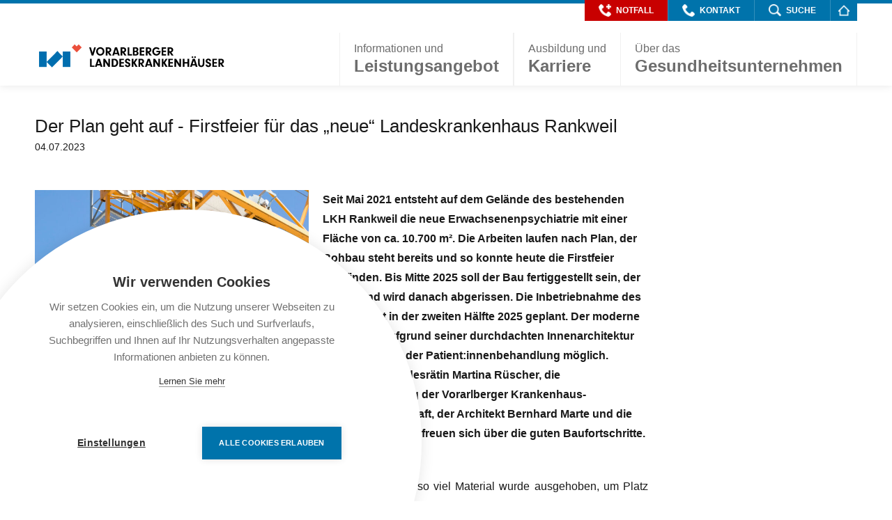

--- FILE ---
content_type: text/html; charset=UTF-8
request_url: https://www.landeskrankenhaus.at/news/der-plan-geht-auf-firstfeier-fuer-das-neue-landeskrankenhaus-rankwei
body_size: 13997
content:
<!DOCTYPE html>
<html lang="de">
<head><script src="https://cdn.cookiehub.eu/c2/d2c6acb2.js"></script>
<script type="text/javascript">
document.addEventListener("DOMContentLoaded", function(event) {
var cpm = {};
window.cookiehub.load(cpm);
});
</script>

            <meta charset="utf-8">
<meta http-equiv="X-UA-Compatible" content="IE=edge">
<meta name="viewport" content="width=device-width, initial-scale=1">
    
            

    

    







            <title>Der Plan geht auf - Firstfeier für das „neue“ Landeskrankenhaus Rankweil - Vorarlberger Landeskrankenhäuser</title><meta name="robots" content="index,follow"><link rel="canonical" href="https://www.landeskrankenhaus.at/news/der-plan-geht-auf-firstfeier-fuer-das-neue-landeskrankenhaus-rankwei">
        <meta name="revisit-after" content="2 days"/>
    
        <meta name="language" content="de"/>
        <meta name="publisher" content="MASSIVE ART WebServices GmbH"/>
        <meta name="author" content="Vorarlberger Krankenhaus-Betriebsgesellschaft.m.b.h"/>
        <meta name="copyright" content="Vorarlberger Krankenhaus-Betriebsgesellschaft.m.b.h"/>
        <meta name="audience" content="all"/>
        <meta name="distribution" content="global"/>
        <meta name="image" content="https://www.landeskrankenhaus.at/uploads/media/1200x630/01/6271-LKHR_Neubau%20Erwachsenenpsychiatrie_Firstfeier.jpg?v=1-1"/>
    
        <meta name="DC.Title" content="Der Plan geht auf - Firstfeier für das „neue“ Landeskrankenhaus Rankweil"/>
        <meta name="DC.Publisher" content="MASSIVE ART WebServices GmbH"/>
        <meta name="DC.Copyright" content="Vorarlberger Krankenhaus-Betriebsgesellschaft.m.b.h"/>
    
        <meta name="twitter:card" content="summary"/>
        <meta name="twitter:url" content="https://www.landeskrankenhaus.at/news/der-plan-geht-auf-firstfeier-fuer-das-neue-landeskrankenhaus-rankwei"/>
        <meta name="twitter:title" content="Der Plan geht auf - Firstfeier für das „neue“ Landeskrankenhaus Rankweil"/>
        <meta name="twitter:description" content="Seit Mai 2021 entsteht auf dem Gelände des bestehenden LKH Rankweil die neue Erwachsenenpsychiatrie mit einer Fläche von ca. 10.700 m². Die Arbeit ..."/>
        <meta name="twitter:image" content="https://www.landeskrankenhaus.at/uploads/media/1200x630/01/6271-LKHR_Neubau%20Erwachsenenpsychiatrie_Firstfeier.jpg?v=1-1"/>
    
        <meta property="og:site_name" content="Vorarlberger Krankenhaus-Betriebsgesellschaft.m.b.h"/>
        <meta property="og:url" content="https://www.landeskrankenhaus.at/news/der-plan-geht-auf-firstfeier-fuer-das-neue-landeskrankenhaus-rankwei"/>
        <meta property="og:title" content="Der Plan geht auf - Firstfeier für das „neue“ Landeskrankenhaus Rankweil"/>
        <meta property="og:image" content="https://www.landeskrankenhaus.at/uploads/media/1200x630/01/6271-LKHR_Neubau%20Erwachsenenpsychiatrie_Firstfeier.jpg?v=1-1"/>
        <meta property="og:type" content="website"/>
        <meta property="og:description" content="Seit Mai 2021 entsteht auf dem Gelände des bestehenden LKH Rankweil die neue Erwachsenenpsychiatrie mit einer Fläche von ca. 10.700 m². Die Arbeit ..."/>
        <meta property="og:locale" content="de"/>
        
            <link rel="apple-touch-icon" sizes="57x57" href="/img/favicons/apple-touch-icon-57x57.png">
<link rel="apple-touch-icon" sizes="60x60" href="/img/favicons/apple-touch-icon-60x60.png">
<link rel="apple-touch-icon" sizes="72x72" href="/img/favicons/apple-touch-icon-72x72.png">
<link rel="apple-touch-icon" sizes="76x76" href="/img/favicons/apple-touch-icon-76x76.png">
<link rel="apple-touch-icon" sizes="114x114" href="/img/favicons/apple-touch-icon-114x114.png">
<link rel="apple-touch-icon" sizes="120x120" href="/img/favicons/apple-touch-icon-120x120.png">
<link rel="apple-touch-icon" sizes="144x144" href="/img/favicons/apple-touch-icon-144x144.png">
<link rel="apple-touch-icon" sizes="152x152" href="/img/favicons/apple-touch-icon-152x152.png">
<link rel="apple-touch-icon" sizes="180x180" href="/img/favicons/apple-touch-icon-180x180.png">
<link rel="icon" type="image/png" href="/img/favicons/favicon-32x32.png" sizes="32x32">
<link rel="icon" type="image/png" href="/img/favicons/favicon-194x194.png" sizes="194x194">
<link rel="icon" type="image/png" href="/img/favicons/android-chrome-192x192.png" sizes="192x192">
<link rel="icon" type="image/png" href="/img/favicons/favicon-16x16.png" sizes="16x16">
<link rel="manifest" href="/img/favicons/manifest.json">
<link rel="mask-icon" href="/img/favicons/safari-pinned-tab.svg" color="#0073ab">
<meta name="msapplication-TileColor" content="#0073ab">
<meta name="msapplication-TileImage" content="/img/favicons/mstile-144x144.png">
<meta name="theme-color" content="#0073ab">
    
            <link rel="stylesheet" href="/build/website/style-c739ce5941.css" />
    
    <script src="/build/website-static/modernizr.js"></script>

                <script type="text/javascript">
    var cpm = {};
    (function(h,u,b){
        var d=h.getElementsByTagName("script")[0],e=h.createElement("script");
        e.async=true;e.src='https://cookiehub.net/c2/69d1d093.js';
        e.onload=function(){u.cookiehub.load(b);}
        d.parentNode.insertBefore(e,d);
    })(document,window,cpm);
</script>
        <script type="text/plain" data-consent="analytics">
    (function(i,s,o,g,r,a,m){i['GoogleAnalyticsObject']=r;i[r]=i[r]||function(){
        (i[r].q=i[r].q||[]).push(arguments)},i[r].l=1*new Date();a=s.createElement(o),
            m=s.getElementsByTagName(o)[0];a.async=1;a.src=g;m.parentNode.insertBefore(a,m)
    })(window,document,'script','//www.google-analytics.com/analytics.js','ga');

    ga('create', 'UA-133360562-1', 'auto');
    ga('set', 'anonymizeIp', true);
    ga('send', 'pageview');
</script>
<script>
    (function(i,s,o,g,r,a,m){i['GoogleAnalyticsObject']=r;i[r]=i[r]||function(){
                (i[r].q=i[r].q||[]).push(arguments)},i[r].l=1*new Date();a=s.createElement(o),
            m=s.getElementsByTagName(o)[0];a.async=1;a.src=g;m.parentNode.insertBefore(a,m)
    })(window,document,'script','//www.google-analytics.com/analytics.js','ga');

    ga('create', 'UA-133360562-1', 'auto');
    ga('set', 'anonymizeIp', true);
    ga('send', 'pageview');

</script>
<!-- Matomo -->
<script type="text/javascript">
  var _paq = window._paq = window._paq || [];
  /* tracker methods like "setCustomDimension" should be called before "trackPageView" */
  _paq.push(['trackPageView']);
  _paq.push(['enableLinkTracking']);
  (function() {
    var u="https://matomo.landeskrankenhaus.at/";
    _paq.push(['setTrackerUrl', u+'matomo.php']);
    _paq.push(['setSiteId', '1']);
    var d=document, g=d.createElement('script'), s=d.getElementsByTagName('script')[0];
    g.type='text/javascript'; g.async=true; g.src=u+'matomo.js'; s.parentNode.insertBefore(g,s);
  })();
</script>
<!-- End Matomo Code -->
</head>
<body>
    <div class="accessibility-skip-navigation js-accessibility-skip-navigation"
     aria-label="Sprunglink">
    <a href="#content" class="js-skip-navigation-link">
        <span>
            Zum Inhalt springen
        </span>
    </a>
</div>

    <div class="sticky-footer js-sticky-footer">
                    

<header id="navigation" class="js-header">
    <div class="nav-top js-top-nav">
        <div class="limiter">
            <ul class="nav-top--menu clear">
                <li data-value="0"
                    class="nav-top--list title-small--white js-nav-list">
                    <div class="nav-top--link nav-top--link--red js-nav-top-menu" tabindex="0" role="button">
                        <div class="nav-top--text">
                            <img src="/img/icons/extranav-emergency.png"
                                 alt="Notfall">
                            Notfall
                        </div>
                        <div class="nav-top-skinner"></div>
                    </div>
                </li>
                <li data-value="1"
                    class="nav-top--list title-small--white js-nav-list">
                    <div class="nav-top--link js-nav-top-menu" tabindex="0" role="button">
                        <div class="nav-top--text">
                            <img src="/img/icons/extranav-contact.png"
                                 alt="Kontakt">
                            Kontakt
                        </div>
                        <div class="nav-top-skinner"></div>
                    </div>
                </li>
                <li data-value="2"
                    class="nav-top--list title-small--white js-nav-list">
                    <div class="nav-top--link js-nav-top-menu" tabindex="0" role="button">
                        <div class="nav-top--text">
                            <img src="/img/icons/extranav-search.png"
                                 alt="Suche">
                            Suche
                        </div>
                        <div class="nav-top-skinner"></div>
                    </div>
                </li>
                <li class="nav-top--list nav-top--list-last title-small--white js-nav-list">
                    <a href="https://www.landeskrankenhaus.at/" aria-label="Homepage"></a>
                    <img src="/img/icons/extranav-home.png" alt="Home"/>
                </li>
            </ul>

            <div data-value="0"
                 class="nav-top--content--emergency centered text-field-1--lh-2--white js-nav-top--content">
                <div class="limiter-text js-limiter-text">
                    <div class="title-big-1--white">
                                                    1450 – Telefonische Gesundheitsberatung
                                            </div>

                                            <p><br>Sie erhalten am Telefon Empfehlungen, was Sie am besten tun können, wenn Ihnen Ihre Gesundheit oder die Ihrer Lieben plötzlich Sorgen bereitet.&nbsp;<br><a target="_self" href="https://1450-vorarlberg.at/"><strong>1450-vorarlberg.at</strong></a><br>&nbsp;</p><p><strong>144 – Im Notfall&nbsp;</strong></p><p>Wenn Sie außerhalb des Krankenhauses in einer Notsituation sind, rufen Sie die <strong>Telefonnummer 144</strong>. Sie erreichen dann die <strong>zentrale Rettungsleitstelle Vorarlberg</strong>, die alles weitere für Sie organisiert. Halten Sie folgende Informationen bereit: Ihr Name und Ihre Telefonnummer / Der genaue Notfallort (Adresse) / Art des Notfallereignis / Patientenzahl.<br>&nbsp;</p><p>Notdienste</p><p><a target="_blank" href="https://www.medicus-online.at//aek/dist/medicus.html#sucheNotdienste"><strong>&gt;&gt; Ärzte-Notdienst (Vorarlberger Ärztekammer)</strong></a><br><a target="_blank" href="http://vlbg.zahnaerztekammer.at/patientinnen/notdienstsuche/"><strong>&gt;&gt; Zahnärzte Notdienst&nbsp; in Vorarlberg</strong></a></p>
                                    </div>

                <div class="nav-top--close-icon js-nav-top--close-icon" tabindex="-1" role="button">
                    <img src="/img/icons/extranav-close.png"
                         alt="Schliessen">
                </div>

                            </div>

            <div data-value="1" class="nav-top--content--contact text-field-1--lh-2--white js-nav-top--content">
                <div class="limiter--padding">
                    <div class="grid">
                                                                                                                                                    
                                <a href="https://www.landeskrankenhaus.at/gesundheitsunternehmen/standorte/lkh-feldkirch" class="grid__item one-third palm--one-whole iphone--one-half">
                                                                            <div class="image-blend">
                                            <img src="/uploads/media/380x200/04/34-kontakt-feldkirch.jpg?v=1-0"
                                                 alt="Schwerpunktkrankenhaus Feldkirch" >
                                        </div>
                                    
                                                                            
                                        <div class="space--top-bot-pad-1 text-field-1--lh-2--white">
                                                                                            <div class="title-medium-2--lh-2--white">
                                                    Schwerpunktkrankenhaus Feldkirch
                                                </div>
                                            
                                                                                            <span class="address">
                                                    Carinagasse 47
                                                </span>
                                            
                                            <span class="address-divider">·</span>

                                                                                            <span class="address">
                                                    A-6807 Feldkirch
                                                </span>
                                            
                                                                                            <span class="address">
                                                    T +43 5522 / 303-0
                                                </span>
                                            
                                            <span class="address-divider">·</span>

                                                                                            <span class="address">
                                                    F +43 5522 / 303-7500
                                                </span>
                                                                                    </div>
                                                                    </a>
                                                                                                                            
                                <a href="https://www.landeskrankenhaus.at/gesundheitsunternehmen/standorte/lkh-bregenz" class="grid__item one-third palm--one-whole iphone--one-half">
                                                                            <div class="image-blend">
                                            <img src="/uploads/media/380x200/03/33-kontakt-bregenz.jpg?v=1-0"
                                                 alt="Landeskrankenhaus Bregenz" >
                                        </div>
                                    
                                                                            
                                        <div class="space--top-bot-pad-1 text-field-1--lh-2--white">
                                                                                            <div class="title-medium-2--lh-2--white">
                                                    Landeskrankenhaus Bregenz
                                                </div>
                                            
                                                                                            <span class="address">
                                                    Carl-Pedenz-Straße 2
                                                </span>
                                            
                                            <span class="address-divider">·</span>

                                                                                            <span class="address">
                                                    A-6900 Bregenz
                                                </span>
                                            
                                                                                            <span class="address">
                                                    T +43 5574 / 401-0
                                                </span>
                                            
                                            <span class="address-divider">·</span>

                                                                                            <span class="address">
                                                    F +43 5574 / 401-7500
                                                </span>
                                                                                    </div>
                                                                    </a>
                                                                                                                            
                                <a href="https://www.landeskrankenhaus.at/gesundheitsunternehmen/standorte/lkh-hohenems" class="grid__item one-third palm--one-whole iphone--one-half">
                                                                            <div class="image-blend">
                                            <img src="/uploads/media/380x200/05/35-kontakt-hohenems.jpg?v=1-0"
                                                 alt="Landeskrankenhaus Hohenems" >
                                        </div>
                                    
                                                                            
                                        <div class="space--top-bot-pad-1 text-field-1--lh-2--white">
                                                                                            <div class="title-medium-2--lh-2--white">
                                                    Landeskrankenhaus Hohenems
                                                </div>
                                            
                                                                                            <span class="address">
                                                    Bahnhofstraße 31
                                                </span>
                                            
                                            <span class="address-divider">·</span>

                                                                                            <span class="address">
                                                    A-6845 Hohenems
                                                </span>
                                            
                                                                                            <span class="address">
                                                    T +43 5576 / 703-0
                                                </span>
                                            
                                            <span class="address-divider">·</span>

                                                                                            <span class="address">
                                                    F +43 5576/ 703-7500
                                                </span>
                                                                                    </div>
                                                                    </a>
                                                                                                                            
                                <a href="https://www.landeskrankenhaus.at/gesundheitsunternehmen/standorte/lkh-rankweil" class="grid__item one-third palm--one-whole iphone--one-half">
                                                                            <div class="image-blend">
                                            <img src="/uploads/media/380x200/06/36-kontakt-rankweil.jpg?v=1-0"
                                                 alt="Landeskrankenhaus Rankweil" >
                                        </div>
                                    
                                                                            
                                        <div class="space--top-bot-pad-1 text-field-1--lh-2--white">
                                                                                            <div class="title-medium-2--lh-2--white">
                                                    Landeskrankenhaus Rankweil
                                                </div>
                                            
                                                                                            <span class="address">
                                                    Valdunastraße 16
                                                </span>
                                            
                                            <span class="address-divider">·</span>

                                                                                            <span class="address">
                                                    A-6830 Rankweil
                                                </span>
                                            
                                                                                            <span class="address">
                                                    T +43 5522 / 403-0
                                                </span>
                                            
                                            <span class="address-divider">·</span>

                                                                                            <span class="address">
                                                    F +43 5522 / 403-6500
                                                </span>
                                                                                    </div>
                                                                    </a>
                                                                                                                            
                                <a href="https://www.landeskrankenhaus.at/gesundheitsunternehmen/standorte/lkh-bludenz" class="grid__item one-third palm--one-whole iphone--one-half">
                                                                            <div class="image-blend">
                                            <img src="/uploads/media/380x200/02/32-kontakt-bludenz.jpg?v=1-0"
                                                 alt="Landeskrankenhaus Bludenz" >
                                        </div>
                                    
                                                                            
                                        <div class="space--top-bot-pad-1 text-field-1--lh-2--white">
                                                                                            <div class="title-medium-2--lh-2--white">
                                                    Landeskrankenhaus Bludenz
                                                </div>
                                            
                                                                                            <span class="address">
                                                    Spitalgasse 13
                                                </span>
                                            
                                            <span class="address-divider">·</span>

                                                                                            <span class="address">
                                                    A-6700 Bludenz
                                                </span>
                                            
                                                                                            <span class="address">
                                                    T +43 5552 / 603-0
                                                </span>
                                            
                                            <span class="address-divider">·</span>

                                                                                            <span class="address">
                                                    F +43 5552 / 603-7500
                                                </span>
                                                                                    </div>
                                                                    </a>
                                                                                                                            
                                <a href="https://www.landeskrankenhaus.at/" class="grid__item one-third palm--one-whole iphone--one-half">
                                                                            <div class="image-blend">
                                            <img src="/uploads/media/380x200/07/37-kontakt-khbg.jpg?v=1-0"
                                                 alt="Vlbg. Krankenhaus-Betriebsgesellschaft mbH" >
                                        </div>
                                    
                                                                            
                                        <div class="space--top-bot-pad-1 text-field-1--lh-2--white">
                                                                                            <div class="title-medium-2--lh-2--white">
                                                    Vlbg. Krankenhaus-Betriebsgesellschaft mbH
                                                </div>
                                            
                                                                                            <span class="address">
                                                    Carinagasse 41
                                                </span>
                                            
                                            <span class="address-divider">·</span>

                                                                                            <span class="address">
                                                    A-6800 Feldkirch
                                                </span>
                                            
                                                                                            <span class="address">
                                                    T +43 5522 / 303-5000
                                                </span>
                                            
                                            <span class="address-divider">·</span>

                                                                                    </div>
                                                                    </a>
                                                                        </div>
                </div>
                <div class="nav-top--close-icon js-nav-top--close-icon" tabindex="0" role="button">
                    <img src="/img/icons/extranav-close.png" alt="Schliessen">
                </div>
            </div>

            <div data-value="2"
                 class="nav-top--content--search centered limiter-text text-field-1--lh-2--white js-nav-top--content">
                <form action="/search" method="get" class="search-form" role="search">
                    <div class="search-container">
                        <input type="text"
                               name="q"
                               title="q"
                               required
                               placeholder="Wie können wir Ihnen helfen?"/>
                        <button type="submit" class="search-button">
                            <img src="/img/icons/extranav-search-open.png"
                                 alt="Suche">
                        </button>
                    </div>
                </form>
                <div class="nav-top--close-icon js-nav-top--close-icon" tabindex="0" role="button">
                    <img src="/img/icons/extranav-close.png"
                         alt="Schliessen">
                </div>
            </div>
        </div>
    </div>

    <nav class="js-nav">
        <div class="nav-main">
            <div class="limiter shadow">
                <div class="header-container">
                    <div class="header-image">
                        <a href="https://www.landeskrankenhaus.at/" aria-label="Homepage">
                            <img src="/img/logo-new-landeskrankenhaeuser.svg"
                                 alt="Logo"
                                 class="header-image-logo"/>
                        </a>
                    </div>
                </div>

                <div class="nav-main--menu clear js-nav-main--menu">
                    <!-- Desktop Menu -->
                    <ul class="nav-main--menu-desk">
                                                                                
                                                                                        
                            
                                                        
                                                                                        <li data-value="0"
                                    class="nav-main--list title-medium-1--grey js-nav-main--list "
                                    tabindex="0"
                                    role="button">
                                                                    <div class="nav-main--link">
                                                                            <span class="block text-field-1--lh-1">Informationen und</span>
                                    
                                    Leistungsangebot
                                </div>
                            
                                </li>
                                                                                                            
                                                                                        
                            
                                                        
                                                                                        
                                <a href="https://karriere.landeskrankenhaus.at"
                                   class="nav-main--list title-medium-1--grey "
                                   tabindex="0"
                                   target="_blank">
                                                                    <div class="nav-main--link">
                                                                            <span class="block text-field-1--lh-1">Ausbildung und</span>
                                    
                                    Karriere
                                </div>
                            
                                </a>
                                                                                                            
                                                                                        
                            
                                                        
                                                                                        <li data-value="2"
                                    class="nav-main--list title-medium-1--grey js-nav-main--list "
                                    tabindex="0"
                                    role="button">
                                                                    <div class="nav-main--link">
                                                                            <span class="block text-field-1--lh-1">Über das</span>
                                    
                                    Gesundheitsunternehmen
                                </div>
                            
                                </li>
                                                                        </ul>

                                            
                                                
                        <!-- Mobile Menu -->
                        <ul>
                                                                                        <li data-value="0"
                                    class="nav-main--list title-medium-1--grey desk-inactive js-nav-main--list">
                                                                <div class="nav-main--link" tabindex="0" role="button">
                                                                    <span class="block text-field-1--lh-1">Informationen und</span>
                                
                                Leistungsangebot
                            </div>
                        
                                </li>
                                                    </ul>

                                                    <div data-value="0"
                                 class="nav-main--sub js-nav-main--sub">
                                                                    <div class="limiter--padding nav-main--sub-cell">
                                        <div class="title-line-mobile"></div>
                                        <div class="nav-main--sub-menu">
                                            <div class="title-small space--bot-pad-1 nav-main--sub-title js-nav-main--sub-title"
                                                 tabindex="0"
                                                 role="button">
                                                Für Patient:innen
                                            </div>

                                                                                            <ul class="nav-main--sub-items js-nav-main--sub-items">
                                                                                                            <li>
                                                            <a href="https://www.landeskrankenhaus.at/leistungsangebot/fuer-patienten/medizinische-fachbereiche"
                                                               aria-label="Medizinische Fachbereiche"
                                                               class="text-field-1--lh-2--black">
                                                                Medizinische Fachbereiche
                                                            </a>
                                                        </li>
                                                                                                            <li>
                                                            <a href="https://www.landeskrankenhaus.at/leistungsangebot/fuer-patienten/ambulanzen"
                                                               aria-label="Ambulanzen"
                                                               class="text-field-1--lh-2--black">
                                                                Ambulanzen
                                                            </a>
                                                        </li>
                                                                                                            <li>
                                                            <a href="https://www.landeskrankenhaus.at/leistungsangebot/fuer-patienten/patientenaufenthalt"
                                                               aria-label="Aufenthalt und Patientenratgeber"
                                                               class="text-field-1--lh-2--black">
                                                                Aufenthalt und Patientenratgeber
                                                            </a>
                                                        </li>
                                                                                                            <li>
                                                            <a href="https://www.landeskrankenhaus.at/leistungsangebot/fuer-patienten/aussermedizinisches-angebot"
                                                               aria-label="Soziales und Seelsorge"
                                                               class="text-field-1--lh-2--black">
                                                                Soziales und Seelsorge
                                                            </a>
                                                        </li>
                                                                                                            <li>
                                                            <a href="https://www.landeskrankenhaus.at/leistungsangebot/fuer-patienten/service-und-infrastruktur"
                                                               aria-label="Service und Infrastruktur"
                                                               class="text-field-1--lh-2--black">
                                                                Service und Infrastruktur
                                                            </a>
                                                        </li>
                                                                                                            <li>
                                                            <a href="https://www.landeskrankenhaus.at/leistungsangebot/fuer-patienten/tarife-und-gebuehren"
                                                               aria-label="Tarife und Gebühren"
                                                               class="text-field-1--lh-2--black">
                                                                Tarife und Gebühren
                                                            </a>
                                                        </li>
                                                                                                            <li>
                                                            <a href="https://www.landeskrankenhaus.at/leistungsangebot/fuer-patienten/anliegen"
                                                               aria-label="Patientenanliegen"
                                                               class="text-field-1--lh-2--black">
                                                                Patientenanliegen
                                                            </a>
                                                        </li>
                                                                                                            <li>
                                                            <a href="https://www.landeskrankenhaus.at/leistungsangebot/fuer-patienten/informationen-zum-datenschutz-fuer-patienten"
                                                               aria-label="Informationen zum Datenschutz"
                                                               class="text-field-1--lh-2--black">
                                                                Informationen zum Datenschutz
                                                            </a>
                                                        </li>
                                                                                                    </ul>
                                                                                    </div>
                                    </div>
                                                                    <div class="limiter--padding nav-main--sub-cell">
                                        <div class="title-line-mobile"></div>
                                        <div class="nav-main--sub-menu">
                                            <div class="title-small space--bot-pad-1 nav-main--sub-title js-nav-main--sub-title"
                                                 tabindex="0"
                                                 role="button">
                                                Für Besucher:innen
                                            </div>

                                                                                            <ul class="nav-main--sub-items js-nav-main--sub-items">
                                                                                                            <li>
                                                            <a href="https://www.landeskrankenhaus.at/leistungsangebot/fuer-besucher/besuchszeiten"
                                                               aria-label="Besuchszeiten der Fachbereiche"
                                                               class="text-field-1--lh-2--black">
                                                                Besuchszeiten der Fachbereiche
                                                            </a>
                                                        </li>
                                                                                                            <li>
                                                            <a href="https://www.landeskrankenhaus.at/leistungsangebot/fuer-besucher/anfahrt-und-parken"
                                                               aria-label="Anfahrt und Parken"
                                                               class="text-field-1--lh-2--black">
                                                                Anfahrt und Parken
                                                            </a>
                                                        </li>
                                                                                                            <li>
                                                            <a href="https://www.landeskrankenhaus.at/leistungsangebot/fuer-besucher/service-und-infrastruktur"
                                                               aria-label="Service und Infrastruktur"
                                                               class="text-field-1--lh-2--black">
                                                                Service und Infrastruktur
                                                            </a>
                                                        </li>
                                                                                                            <li>
                                                            <a href="https://www.landeskrankenhaus.at/leistungsangebot/fuer-besucher/kukuk"
                                                               aria-label="Kultur &amp; Kunst &amp; Krankenhaus"
                                                               class="text-field-1--lh-2--black">
                                                                Kultur &amp; Kunst &amp; Krankenhaus
                                                            </a>
                                                        </li>
                                                                                                    </ul>
                                                                                    </div>
                                    </div>
                                                                    <div class="limiter--padding nav-main--sub-cell">
                                        <div class="title-line-mobile"></div>
                                        <div class="nav-main--sub-menu">
                                            <div class="title-small space--bot-pad-1 nav-main--sub-title js-nav-main--sub-title"
                                                 tabindex="0"
                                                 role="button">
                                                Aktuelles und Fachinfos
                                            </div>

                                                                                            <ul class="nav-main--sub-items js-nav-main--sub-items">
                                                                                                            <li>
                                                            <a href="https://www.landeskrankenhaus.at/news"
                                                               aria-label="News"
                                                               class="text-field-1--lh-2--black">
                                                                News
                                                            </a>
                                                        </li>
                                                                                                            <li>
                                                            <a href="https://www.landeskrankenhaus.at/zusatzinfos/presse"
                                                               aria-label="Presseinformationen"
                                                               class="text-field-1--lh-2--black">
                                                                Presseinformationen
                                                            </a>
                                                        </li>
                                                                                                            <li>
                                                            <a href="https://www.landeskrankenhaus.at/leistungsangebot/fuer-fachinteressierte/forschung"
                                                               aria-label="Forschung"
                                                               class="text-field-1--lh-2--black">
                                                                Forschung
                                                            </a>
                                                        </li>
                                                                                                            <li>
                                                            <a href="https://www.landeskrankenhaus.at/leistungsangebot/fuer-fachinteressierte/fortbildung-und-kongresse"
                                                               aria-label="Fortbildung und Kongresse"
                                                               class="text-field-1--lh-2--black">
                                                                Fortbildung und Kongresse
                                                            </a>
                                                        </li>
                                                                                                            <li>
                                                            <a href="https://www.landeskrankenhaus.at/leistungsangebot/fuer-fachinteressierte/medkonkret"
                                                               aria-label="MedKonkret - Veranstaltungsreihe"
                                                               class="text-field-1--lh-2--black">
                                                                MedKonkret - Veranstaltungsreihe
                                                            </a>
                                                        </li>
                                                                                                            <li>
                                                            <a href="https://www.landeskrankenhaus.at/leistungsangebot/fuer-fachinteressierte/publikationen"
                                                               aria-label="Publikationen"
                                                               class="text-field-1--lh-2--black">
                                                                Publikationen
                                                            </a>
                                                        </li>
                                                                                                    </ul>
                                                                                    </div>
                                    </div>
                                                                    <div class="limiter--padding nav-main--sub-cell">
                                        <div class="title-line-mobile"></div>
                                        <div class="nav-main--sub-menu">
                                            <div class="title-small space--bot-pad-1 nav-main--sub-title js-nav-main--sub-title"
                                                 tabindex="0"
                                                 role="button">
                                                Unser LKH-Magazin
                                            </div>

                                                                                            <ul class="nav-main--sub-items js-nav-main--sub-items">
                                                                                                            <li>
                                                            <a href="https://www.landeskrankenhaus.at/leistungsangebot/unser-lkh-magazin"
                                                               aria-label="luag a! Das LKH Magazin"
                                                               class="text-field-1--lh-2--black">
                                                                luag a! Das LKH Magazin
                                                            </a>
                                                        </li>
                                                                                                    </ul>
                                                                                    </div>
                                    </div>
                                                            </div>
                                                                    
                                                
                        <!-- Mobile Menu -->
                        <ul>
                                                                                        <a href="https://karriere.landeskrankenhaus.at"
                                   class="nav-main--list title-medium-1--grey desk-inactive">
                                                                <div class="nav-main--link" tabindex="0" role="button">
                                                                    <span class="block text-field-1--lh-1">Ausbildung und</span>
                                
                                Karriere
                            </div>
                        
                                </a>
                                                    </ul>

                                                                    
                                                
                        <!-- Mobile Menu -->
                        <ul>
                                                                                        <li data-value="2"
                                    class="nav-main--list title-medium-1--grey desk-inactive js-nav-main--list">
                                                                <div class="nav-main--link" tabindex="0" role="button">
                                                                    <span class="block text-field-1--lh-1">Über das</span>
                                
                                Gesundheitsunternehmen
                            </div>
                        
                                </li>
                                                    </ul>

                                                    <div data-value="2"
                                 class="nav-main--sub js-nav-main--sub">
                                                                    <div class="limiter--padding nav-main--sub-cell">
                                        <div class="title-line-mobile"></div>
                                        <div class="nav-main--sub-menu">
                                            <div class="title-small space--bot-pad-1 nav-main--sub-title js-nav-main--sub-title"
                                                 tabindex="0"
                                                 role="button">
                                                Standorte
                                            </div>

                                                                                            <ul class="nav-main--sub-items js-nav-main--sub-items">
                                                                                                            <li>
                                                            <a href="https://www.landeskrankenhaus.at/gesundheitsunternehmen/standorte/lkh-feldkirch"
                                                               aria-label="LKH Feldkirch"
                                                               class="text-field-1--lh-2--black">
                                                                LKH Feldkirch
                                                            </a>
                                                        </li>
                                                                                                            <li>
                                                            <a href="https://www.landeskrankenhaus.at/gesundheitsunternehmen/standorte/lkh-bregenz"
                                                               aria-label="LKH Bregenz"
                                                               class="text-field-1--lh-2--black">
                                                                LKH Bregenz
                                                            </a>
                                                        </li>
                                                                                                            <li>
                                                            <a href="https://www.landeskrankenhaus.at/gesundheitsunternehmen/standorte/lkh-hohenems"
                                                               aria-label="LKH Hohenems"
                                                               class="text-field-1--lh-2--black">
                                                                LKH Hohenems
                                                            </a>
                                                        </li>
                                                                                                            <li>
                                                            <a href="https://www.landeskrankenhaus.at/gesundheitsunternehmen/standorte/lkh-rankweil"
                                                               aria-label="LKH Rankweil"
                                                               class="text-field-1--lh-2--black">
                                                                LKH Rankweil
                                                            </a>
                                                        </li>
                                                                                                            <li>
                                                            <a href="https://www.landeskrankenhaus.at/gesundheitsunternehmen/standorte/lkh-bludenz"
                                                               aria-label="LKH Bludenz"
                                                               class="text-field-1--lh-2--black">
                                                                LKH Bludenz
                                                            </a>
                                                        </li>
                                                                                                    </ul>
                                                                                    </div>
                                    </div>
                                                                    <div class="limiter--padding nav-main--sub-cell">
                                        <div class="title-line-mobile"></div>
                                        <div class="nav-main--sub-menu">
                                            <div class="title-small space--bot-pad-1 nav-main--sub-title js-nav-main--sub-title"
                                                 tabindex="0"
                                                 role="button">
                                                Unternehmen Gesundheit
                                            </div>

                                                                                            <ul class="nav-main--sub-items js-nav-main--sub-items">
                                                                                                            <li>
                                                            <a href="https://www.landeskrankenhaus.at/gesundheitsunternehmen/unternehmen/vorarlberger-khbg"
                                                               aria-label="Krankenhaus-Betriebsges.m.b.H."
                                                               class="text-field-1--lh-2--black">
                                                                Krankenhaus-Betriebsges.m.b.H.
                                                            </a>
                                                        </li>
                                                                                                            <li>
                                                            <a href="https://www.landeskrankenhaus.at/gesundheitsunternehmen/unternehmen/unternehmensstruktur-1"
                                                               aria-label="Unternehmensstruktur"
                                                               class="text-field-1--lh-2--black">
                                                                Unternehmensstruktur
                                                            </a>
                                                        </li>
                                                                                                            <li>
                                                            <a href="https://www.landeskrankenhaus.at/gesundheitsunternehmen/unternehmen/khbg-aufgaben"
                                                               aria-label="Managementaufgaben"
                                                               class="text-field-1--lh-2--black">
                                                                Managementaufgaben
                                                            </a>
                                                        </li>
                                                                                                            <li>
                                                            <a href="https://www.landeskrankenhaus.at/gesundheitsunternehmen/unternehmen/beteiligungen-csv-mpav"
                                                               aria-label="Beteiligungen"
                                                               class="text-field-1--lh-2--black">
                                                                Beteiligungen
                                                            </a>
                                                        </li>
                                                                                                            <li>
                                                            <a href="https://www.landeskrankenhaus.at/gesundheitsunternehmen/unternehmen/ausschreibungen"
                                                               aria-label="Ausschreibungen"
                                                               class="text-field-1--lh-2--black">
                                                                Ausschreibungen
                                                            </a>
                                                        </li>
                                                                                                            <li>
                                                            <a href="https://www.landeskrankenhaus.at/gesundheitsunternehmen/unternehmen/gesundheit-seit-1979"
                                                               aria-label="Unternehmen Gesundheit seit 1979"
                                                               class="text-field-1--lh-2--black">
                                                                Unternehmen Gesundheit seit 1979
                                                            </a>
                                                        </li>
                                                                                                            <li>
                                                            <a href="https://www.landeskrankenhaus.at/gesundheitsunternehmen/unternehmen/agb"
                                                               aria-label="Allg. Geschäftsbedingungen"
                                                               class="text-field-1--lh-2--black">
                                                                Allg. Geschäftsbedingungen
                                                            </a>
                                                        </li>
                                                                                                    </ul>
                                                                                    </div>
                                    </div>
                                                                    <div class="limiter--padding nav-main--sub-cell">
                                        <div class="title-line-mobile"></div>
                                        <div class="nav-main--sub-menu">
                                            <div class="title-small space--bot-pad-1 nav-main--sub-title js-nav-main--sub-title"
                                                 tabindex="0"
                                                 role="button">
                                                Zahlen und Fakten
                                            </div>

                                                                                            <ul class="nav-main--sub-items js-nav-main--sub-items">
                                                                                                            <li>
                                                            <a href="https://www.landeskrankenhaus.at/gesundheitsunternehmen/zahlen-und-fakten/statistik"
                                                               aria-label="Statistik"
                                                               class="text-field-1--lh-2--black">
                                                                Statistik
                                                            </a>
                                                        </li>
                                                                                                            <li>
                                                            <a href="https://www.landeskrankenhaus.at/gesundheitsunternehmen/zahlen-und-fakten/geschaeftsbericht"
                                                               aria-label="Geschäftsberichte"
                                                               class="text-field-1--lh-2--black">
                                                                Geschäftsberichte
                                                            </a>
                                                        </li>
                                                                                                            <li>
                                                            <a href="https://www.landeskrankenhaus.at/gesundheitsunternehmen/zahlen-und-fakten/schwerpunkte"
                                                               aria-label="Schwerpunkte in den LKH"
                                                               class="text-field-1--lh-2--black">
                                                                Schwerpunkte in den LKH
                                                            </a>
                                                        </li>
                                                                                                            <li>
                                                            <a href="https://www.landeskrankenhaus.at/gesundheitsunternehmen/zahlen-und-fakten/wartelisten"
                                                               aria-label="Transparente OP-Wartelisten"
                                                               class="text-field-1--lh-2--black">
                                                                Transparente OP-Wartelisten
                                                            </a>
                                                        </li>
                                                                                                    </ul>
                                                                                    </div>
                                    </div>
                                                                    <div class="limiter--padding nav-main--sub-cell">
                                        <div class="title-line-mobile"></div>
                                        <div class="nav-main--sub-menu">
                                            <div class="title-small space--bot-pad-1 nav-main--sub-title js-nav-main--sub-title"
                                                 tabindex="0"
                                                 role="button">
                                                Unsere Verantwortung
                                            </div>

                                                                                            <ul class="nav-main--sub-items js-nav-main--sub-items">
                                                                                                            <li>
                                                            <a href="https://www.landeskrankenhaus.at/gesundheitsunternehmen/unsere-verantwortung/gesundheitsversorgung"
                                                               aria-label="Gesundheitsversorgung"
                                                               class="text-field-1--lh-2--black">
                                                                Gesundheitsversorgung
                                                            </a>
                                                        </li>
                                                                                                            <li>
                                                            <a href="https://www.landeskrankenhaus.at/gesundheitsunternehmen/unsere-verantwortung/wertschoepfung"
                                                               aria-label="Unsere Werte - unser Handeln"
                                                               class="text-field-1--lh-2--black">
                                                                Unsere Werte - unser Handeln
                                                            </a>
                                                        </li>
                                                                                                            <li>
                                                            <a href="https://www.landeskrankenhaus.at/gesundheitsunternehmen/unsere-verantwortung/familienfreundlichkeit"
                                                               aria-label="Familienfreundliche LKH"
                                                               class="text-field-1--lh-2--black">
                                                                Familienfreundliche LKH
                                                            </a>
                                                        </li>
                                                                                                            <li>
                                                            <a href="https://www.landeskrankenhaus.at/gesundheitsunternehmen/unsere-verantwortung/inklusionsfreundlichkeit"
                                                               aria-label="Inklusionsfreundliche LKH"
                                                               class="text-field-1--lh-2--black">
                                                                Inklusionsfreundliche LKH
                                                            </a>
                                                        </li>
                                                                                                            <li>
                                                            <a href="https://www.landeskrankenhaus.at/gesundheitsunternehmen/unsere-verantwortung/nachhaltigkeit"
                                                               aria-label="Nachhaltigkeit und Ökologie"
                                                               class="text-field-1--lh-2--black">
                                                                Nachhaltigkeit und Ökologie
                                                            </a>
                                                        </li>
                                                                                                    </ul>
                                                                                    </div>
                                    </div>
                                                            </div>
                                                            </div>
            </div>
        </div>

        <div class="nav-main--mobile js-nav-main--mobile" tabindex="0" role="button">
            <span class="nav-main-mobile-burger"></span>
        </div>
    </nav>
</header>
        
        

        <main id="wrapper" class="wrapper js-wrapper">
                
    <div id="content" class="limiter--padding clear js-scroll-position accessibility-content" tabindex="-1">
            <ol class="breadcrumb-container title-small--dim-grey mobile-none">
        
                                
            <li class="arrow-text--breadcrumb">
                <a href="https://www.landeskrankenhaus.at/" aria-label="Startseite">
                    <img src="/img/icons/breadcrumb-arrow.png" alt="Startseite">
                    Startseite
                </a>
            </li>
                                
            <li class="arrow-text--breadcrumb">
                <a href="https://www.landeskrankenhaus.at/news" aria-label="News">
                    <img src="/img/icons/breadcrumb-arrow.png" alt="News">
                    News
                </a>
            </li>
                                
            <li class="arrow-text--breadcrumb">
                <a href="https://www.landeskrankenhaus.at/news/der-plan-geht-auf-firstfeier-fuer-das-neue-landeskrankenhaus-rankwei" aria-label="Der Plan geht auf - Firstfeier für das „neue“ Landeskrankenhaus Rankweil">
                    <img src="/img/icons/breadcrumb-arrow.png" alt="Der Plan geht auf - Firstfeier für das „neue“ Landeskrankenhaus Rankweil">
                    Der Plan geht auf - Firstfeier für das „neue“ Landeskrankenhaus Rankweil
                </a>
            </li>
        
                    </ol>

        <article class="space--top-pad-1">
                            <h1 class="title-big-2--black space--bot-pad-4"
                    property="article_title">
                    Der Plan geht auf - Firstfeier für das „neue“ Landeskrankenhaus Rankweil

                                            <span class="date-detail">
                            04.07.2023
                        </span>
                                    </h1>
            
                                            
                <div class="image-container image-container--small">
                    <img src="/uploads/media/727x/05/6265-LKHR_Firstbaum.jpg?v=1-0"
                         alt="LKHR_Firstbaum.JPG"
                         property="article_images">
                </div>
            
                            <div class="text-field-1--lh-1--black space--bot-pad-1 text-editor"
                     property="article_text">
                    <p><strong>Seit Mai 2021 entsteht auf dem Gelände des bestehenden LKH Rankweil die neue Erwachsenenpsychiatrie mit einer Fläche von ca. 10.700 m². Die Arbeiten laufen nach Plan, der Rohbau steht bereits und so konnte heute die Firstfeier stattfinden. Bis Mitte 2025 soll der Bau fertiggestellt sein, der Altbestand wird danach abgerissen. Die Inbetriebnahme des Neubaus ist in der zweiten Hälfte 2025 geplant. Der moderne Bau macht auf­grund seiner durchdachten Innenarchitektur neue Konzepte der Patient:innenbehandlung möglich. Gesundheitslandesrätin Martina Rüscher, die Geschäftsführung der Vorarlberger Krankenhaus-Betriebsgesellschaft, der Architekt Bernhard Marte und die Bauausführenden freuen sich über die guten Baufortschritte.</strong></p><p style="text-align:justify;"><strong>&nbsp;</strong></p><p style="text-align:justify;">Rund 30.000 m³ - so viel Material wurde ausgehoben, um Platz für das neue LKH Rankweil zu schaffen. Zwei Jahre nach Beginn der Bauarbeiten ist der Plan nun sprichwörtlich aufgegangen: Der Rohbau ist fertig und wurde mit der heutigen Firstfeier, am 4. Juli 2023, gebührend gefeiert. Neben den Mitarbeiter:innen des LKH Rankweil, Mitarbeitenden der beteiligten Baufirmen waren auch Vertreter:innen des Landes sowie der Krankenhaus-Betriebsgesellschaft geladen. In „luftigen Höhen“, am Dach des siebten Stockwerkes, trug Noah Dorninger, Lehrling von EGD Elektro Graf Dornbirn, den traditionellen Firstspruch vor.</p><p style="text-align:justify;">&nbsp;</p><p style="text-align:justify;">„Mit dem zukunftsweisenden Großprojekt am Areal des Landeskrankenhauses Rankweil wird ein modernes und zeitgemäßes psychiatrisches Zentrum für Vorarlberg geschaffen und der Standort aufgewertet: Die unmittelbaren medizinischen, therapeutischen und pflegerischen Rahmenbedingungen werden verbessert. Die Entstigmatisierung des Krankenhauses Rankweil von einer Nervenklinik hin zu einem modernen interdisziplinären Gesundheitszentrum kann mit diesem Projekt abgeschlossen werden“, freut sich Dr. Gerald Fleisch, Direktor der Vorarlberger Landeskrankenhäuser.</p><p style="text-align:justify;">&nbsp;</p><p style="text-align:justify;"><strong>Genesungsfördernde Architektur</strong><br>Der moderne Bau fügt sich architektonisch in den südöstlichen Hangbereich der jetzigen Gartenanlage des LKH Rankweil ein. In den obersten drei Stockwerken des Neubaus werden die Normalpflegestationen untergebracht. Diese verfügen über jeweils 16 Betten (Ein- und Zweibettzimmer mit Nasszellen) sowie je ein Akutzimmer. Zusätzlich wird es Räumlichkeiten geben, die von den Stationen gemeinsam genutzt werden, beispielsweise Einzel- und Gruppentherapieräume sowie Fitness- und Unterhaltungsräume. Im Stockwerk darunter werden – ebenerdig zugänglich – eine Notfallstation und die Forensik für Straftäter:innen mit einer Sucht- oder psychischen Erkrankung angesiedelt. Ein weiteres Stockwerk beheimatet die psychiatrische Tagesklinik samt Therapiebereich. Für die beiden untersten Trakte des Neubaus sind der Eingangsbereich, die Dienstzimmer für Ärzt:innen, Psycholog:innen und Therapeut:innen sowie die Technikräume vorgesehen.</p><p style="text-align:justify;">&nbsp;</p><p><strong>Rücksicht auf spezifische Bedürfnisse und Anforderungen</strong><br>Es werden sowohl die Aufenthaltsqualität für Patient:innen als auch die Arbeitsbedingungen für Mitarbeiter:innen wesentlich verbessert. Bereits bei der Planung wurden die spezifischen Bedürfnisse und Anforderungen berücksichtigt. Es gilt einen positiven und angenehmen Aufenthalt zu ermöglichen, um damit die Genesung der Patient:innen maximal zu unterstützen. Mit der Modernisierung können ganz neue Behandlungskonzepte umgesetzt werden: So wird es spezielle Krisenzimmer auf den Stationen geben, die eine schnellere Deeskalation bei Patient:innen unterstützen sollen. Für die Behandlung von immer häufiger auftretenden Erschöpfungsdepressionen oder Burnout-Erkrankungen wird eine moderne Tagesklinik und eine entsprechende Ambulanz eingerichtet. Die neuen ambulanten Behandlungsmaßnahmen dienen dem verbesserten Management von manchmal langen Wartezeiten beispielsweise bei ambulanten Nachsorgeterminen und sollen so langfristig den stationären Bereich entlasten.</p><p style="text-align:justify;">&nbsp;</p><p style="text-align:justify;"><strong>Umzug Erwachsenenpsychiatrie 2025</strong><br>Bis zum Frühjahr 2024 werden Dach, Fensterelemente und Fassade des Neubaus fertiggestellt sein, noch im Herbst dieses Jahres startet parallel dazu der Innenausbau. Bevor dieser neue Gebäudeteil 2025 in Betrieb genommen werden kann und Mitarbeiter:innen und Patient:innen in die Räumlichkeiten übersiedeln können, ist geplant die lärmintensiven Arbeiten der weiteren Bauetappen abzuschließen.</p><p>&nbsp;</p><p><strong>Zweite Bauetappe: Kinder- und Jugendpsychiatrie</strong><br>Die Erwachsenenpsychiatrie ist nicht der einzige Bereich, der neu gebaut wird: Nach Fertigstellung des neuen Hochbaus 2025 wird in einer zweiten Bauetappe ein zentrales Eingangsgebäude für das Landeskrankenhaus (Fertigstellung 2027) sowie eine neue Kinder- und Jugendpsychiatrie entstehen, die dann 2029 bezugsfertig sein soll. Das neue Gebäude für die Kinder- und Jugendpsychiatrie unterstützt auch weiterhin das abgestufte Behandlungsprogramm für die jungen Patient:innen – abhängig vom jeweiligen Krankheitsbild werden Kinder und Jugendliche ambulant, teilstationär oder vollstationär behandelt.</p><p style="text-align:justify;">Der stetig steigende Bedarf an stationären Behandlungen macht eine Anpassung und vor allem Erweiterung der Behandlungsangebote notwendig. Seit Jahren sehen wir einen Anstieg von psychischen Störungen und Belastungssymptomen und eine hohen Nutzung der entsprechenden Versorgungseinrichtungen. „Wir müssen hier unsere Angebote weiter ausbauen, denn die jungen Menschen sind unsere Zukunft. Die neue Kinder- und Jugendpsychiatrie ist ein wichtiger Schritt dazu.“, betont Gesundheitslandesrätin Martina Rüscher, MBA MSc.</p><p style="text-align:justify;">&nbsp;</p><p style="text-align:justify;">&nbsp;</p><p style="text-align:justify;"><strong>LKH Rankweil - Neubau Erwachsenenpsychiatrie</strong></p><p>-&nbsp;&nbsp; <strong>Gesamtfläche: </strong>ca. 10.700 m<sup>2</sup></p><p>-&nbsp; <strong>Felssprengungen für den Aushub: </strong>ca.<strong> </strong>30.000 m³</p><p>-&nbsp;&nbsp; <strong>Kosten: </strong>ca. 50 Mio. €</p><p>-&nbsp;&nbsp; <strong>Projektleitung:</strong></p><ul><li>Landeshochbauamt Ing. Klaus Schedler</li><li>Vlbg. Krankenhaus-Betriebsges.m.b.H., Abteilung für Baumanagement:&nbsp;<br>Michaela Fasching, MSc, MBA (Ltg.); Ing. Reinhard Pössenberger</li></ul><p>-&nbsp;&nbsp; <strong>Planung, Konzeption, Design: </strong>Architekturbüro Marte.Marte</p><p>-&nbsp; <strong>Bauaufsicht: </strong>gbd ZT GmbH</p><p style="text-align:justify;"><strong>&nbsp;</strong></p><p style="text-align:justify;"><strong>LKH Rankweil - Zahlen und Daten</strong><br>Das LKH Rankweil umfasst fünf medizinische Fachabteilungen mit insgesamt ca. 370 stationären Betten. Jährlich werden am LKH Rankweil ca. 6.700&nbsp; Patient:innen stationär behandelt und 17.000 ambulante Behandlungen durchgeführt. Am Standort Rankweil arbeiten ca. 680 Mitarbeiter:innen, davon sind rund 70 Ärzt:innen und 360 Pflegefachkräfte.<br><br><br><br>WEITERE NEWS&nbsp;finden Sie hier:&nbsp;<a target="_blank" href="http://www.landeskrankenhaus.at/news"><u>www.landeskrankenhaus.at/news</u></a></p>
                </div>
                    </article>

        <div class="space--top-bot-pad-3 clear">
            <div class="js-video-overlay-private">
    <a href="#video-overlay-private" class="overlay-private-link js-video-overlay-private-link"></a>

    <div id="video-overlay-private" class="overlay-private js-video-overlay-private mfp-hide">
            <div class="overlay-private-container">
        <button class="overlay-private-close mfp-close icon-x">
            <img src="/img/icons/extranav-close-blue.png" alt="Schliessen">
        </button>

        <h5 class="overlay-private-title">
            Passwort eingeben
        </h5>

        <div class="overlay-private-error js-overlay-private-error">
            Das Passwort ist nicht korrekt.
        </div>

        <form class="js-overlay-private-form">
            <input type="hidden" name="index" placeholder="Passwort">
            <input type="password"
                   class="overlay-private-input"
                   name="password"
                   placeholder="Passwort" autofocus>
            <button type="submit" class="overlay-private-submit">Absenden</button>
        </form>
    </div>

    </div>
</div>

<div class="js-download-overlay-private">
    <a href="#download-overlay-private" class="overlay-private-link js-download-overlay-private-link"></a>

    <div id="download-overlay-private" class="overlay-private js-download-overlay-private mfp-hide">
            <div class="overlay-private-container">
        <button class="overlay-private-close mfp-close icon-x">
            <img src="/img/icons/extranav-close-blue.png" alt="Schliessen">
        </button>

        <h5 class="overlay-private-title">
            Passwort eingeben
        </h5>

        <div class="overlay-private-error js-overlay-private-error">
            Das Passwort ist nicht korrekt.
        </div>

        <form class="js-overlay-private-form">
            <input type="hidden" name="index" placeholder="Passwort">
            <input type="password"
                   class="overlay-private-input"
                   name="password"
                   placeholder="Passwort" autofocus>
            <button type="submit" class="overlay-private-submit">Absenden</button>
        </form>
    </div>

    </div>
</div>

    
                
    <section class="relative space--bot-pad-5 clear">
        <div class="title-line-2--light-grey"></div>

        <div id="gallery1"
             data-value="0"
             class="title-line-content--left--white pointer js-more-content open-selected">
            <div class="more-content-down-icon clear">
                <img src="/img/icons/article-open.png"
                     alt="Öffnen">
            </div>
        </div>
        <h4 class="title-medium-2--lh-2--black title-line-content--left-margin--white pointer js-more-content-title"
            tabindex="0"
            role="button">
            Bildergalerie
        </h4>
        <div data-value="0"
             class="more-content-close-icon js-more-content-close-icon"
             tabindex="0" role="button">
            <div class="close-icon-container">
                <img src="/img/icons/article-close.png"
                     alt="Schliessen">
            </div>
        </div>
        <div data-value="0"
             class="space--top-bot-pad-2 none js-more-content-text">
            
            
            
            
            
                                                <div class="more-content-images-container">
                                                    <a class="image-container-slider js-lightbox"
                               href="/uploads/media/1180x/06/6266-Pl%C3%A4ne%20LKH%20Rankweil_%20Au%C3%9Fen_%20%28c%29MarteMarte.jpg?v=1-0"
                               title=""
                               aria-label="Pläne LKH Rankweil_ Außen_ (c)MarteMarte">
                                <img src="/uploads/media/200y/06/6266-Pl%C3%A4ne%20LKH%20Rankweil_%20Au%C3%9Fen_%20%28c%29MarteMarte.jpg?v=1-0"
                                     alt="Pläne LKH Rankweil_ Außen_ (c)MarteMarte.jpg">
                            </a>
                                                    <a class="image-container-slider js-lightbox"
                               href="/uploads/media/1180x/07/6267-Pl%C3%A4ne%20LKH%20Rankweil_Zimmer%20innen_%20%28c%29MarteMarte.jpg?v=1-0"
                               title=""
                               aria-label="Pläne LKH Rankweil_Zimmer innen_ (c)MarteMarte">
                                <img src="/uploads/media/200y/07/6267-Pl%C3%A4ne%20LKH%20Rankweil_Zimmer%20innen_%20%28c%29MarteMarte.jpg?v=1-0"
                                     alt="Pläne LKH Rankweil_Zimmer innen_ (c)MarteMarte.jpg">
                            </a>
                                                    <a class="image-container-slider js-lightbox"
                               href="/uploads/media/1180x/08/6268-LKHR_Firstfeier_Lehrling%20Noah%20Dorninger_links.jpg?v=1-0"
                               title=""
                               aria-label="LKHR_Firstfeier_Lehrling Noah Dorninger_links">
                                <img src="/uploads/media/200y/08/6268-LKHR_Firstfeier_Lehrling%20Noah%20Dorninger_links.jpg?v=1-0"
                                     alt="LKHR_Firstfeier_Lehrling Noah Dorninger_links.JPG">
                            </a>
                                                    <a class="image-container-slider js-lightbox"
                               href="/uploads/media/1180x/09/6269-LKHR_Firstfeier_Gruppenbild.jpg?v=1-0"
                               title=""
                               aria-label="LKHR_Firstfeier_Gruppenbild">
                                <img src="/uploads/media/200y/09/6269-LKHR_Firstfeier_Gruppenbild.jpg?v=1-0"
                                     alt="LKHR_Firstfeier_Gruppenbild.JPG">
                            </a>
                                                    <a class="image-container-slider js-lightbox"
                               href="/uploads/media/1180x/01/6271-LKHR_Neubau%20Erwachsenenpsychiatrie_Firstfeier.jpg?v=1-1"
                               title=""
                               aria-label="LKHR_Neubau Erwachsenenpsychiatrie_Firstfeier">
                                <img src="/uploads/media/200y/01/6271-LKHR_Neubau%20Erwachsenenpsychiatrie_Firstfeier.jpg?v=1-1"
                                     alt="LKHR_Neubau Erwachsenenpsychiatrie_Firstfeier.JPG">
                            </a>
                                            </div>
                            
            
            
            
            
                    </div>
    </section>


        </div>
    </div>
        </main>
        <div class="footer-pusher js-footer-pusher"></div>
    </div>

                    <div class="relative space--top-mar-bot-pad-1 centered clear limiter js-share-block">
        <div class="title-line-1--light-grey title-line-corrections"></div>
        <div class="title-small--black title-line-content--centered--white">
            <div class="share-container">
                <div class="share-container-content">
                                        
                    <span class="share-icon js-share" tabindex="0" role="button">
                        <img src="/img/icons/share.png"
                             alt="Teilen">
                    </span>
                    <span class="share-text">
                        Seite teilen
                    </span>

                    <a class="share-icon-social js-social-icon"
                       href="https://www.facebook.com/sharer/sharer.php?u=https://www.landeskrankenhaus.at/news/der-plan-geht-auf-firstfeier-fuer-das-neue-landeskrankenhaus-rankwei"
                       data-platform="Facebook"
                       target="_blank"
                       rel="noreferrer"
                       aria-label="Facebook">
                        <img src="/img/icons/share-facebook.png"
                             alt="Facebook">
                    </a>
                    <a class="share-icon-social js-social-icon"
                       href="https://plus.google.com/share?url=https://www.landeskrankenhaus.at/news/der-plan-geht-auf-firstfeier-fuer-das-neue-landeskrankenhaus-rankwei"
                       data-platform="Google+"
                       target="_blank"
                       rel="noreferrer"
                       aria-label="Google+">
                        <img src="/img/icons/share-google.png"
                             alt="Google+">
                    </a>
                    <a class="share-icon-social js-social-icon"
                       href="https://twitter.com/home?status=Der Plan geht auf - Firstfeier für das „neue“ Landeskrankenhaus Rankweil https://www.landeskrankenhaus.at/news/der-plan-geht-auf-firstfeier-fuer-das-neue-landeskrankenhaus-rankwei"
                       data-platform="Twitter"
                       target="_blank"
                       rel="noreferrer"
                       aria-label="Twitter">
                        <img src="/img/icons/share-twitter.png"
                             alt="Twitter">
                    </a>
                    <a class="share-icon-social js-social-icon"
                       href="https://api.whatsapp.com/send?text=https://www.landeskrankenhaus.at/news/der-plan-geht-auf-firstfeier-fuer-das-neue-landeskrankenhaus-rankwei"
                       data-platform="WhatsApp"
                       target="_blank"
                       rel="noreferrer"
                       aria-label="WhatsApp">
                        <img src="/img/icons/share-whatsapp.png"
                             alt="WhatsApp">
                    </a>
                    <a class="share-icon-social"
                       href="mailto:?subject=Der Plan geht auf - Firstfeier für das „neue“ Landeskrankenhaus Rankweil&body=Der Plan geht auf - Firstfeier für das „neue“ Landeskrankenhaus Rankweil https://www.landeskrankenhaus.at/news/der-plan-geht-auf-firstfeier-fuer-das-neue-landeskrankenhaus-rankwei"
                       aria-label="Email">
                        <img src="/img/icons/share-mail.png"
                             alt="Mail">
                    </a>
                </div>
            </div>
        </div>
    </div>

<footer class="footer js-footer">
    <div class="limiter--padding">
        <div class="grid">
            <div class="grid__item one-quarter ipadq--one-third mobile--one-whole">
                <div class="space--bot-pad-2 title-small--white">Unternehmen</div>
                <div class="space--bot-pad-2 text-field-1--lh-4--white">
                    <div class="title-medium-2--lh-3--white">
                        Vlbg. Krankenhaus- Betriebsgesellschaft.m.b.h.
                    </div>
                        Carinagasse 41
                    <br>
                        A-6800 Feldkirch
                    <br>
                </div>
            </div>
            <div class="grid__item one-quarter ipadq--one-third mobile--one-whole">
                <div class="space--bot-pad-2 title-small--white">Standorte</div>
                <div class="space--bot-pad-2 text-field-1--lh-4--white">
                                            <div>
                            <div class="arrow-text--margin">
                                <a href="https://www.landeskrankenhaus.at/gesundheitsunternehmen/standorte/lkh-feldkirch"
                                   class="text-field-1--lh-4--white"
                                   aria-label="LKH Feldkirch" >
                                    <img src="/img/icons/simple-arrow-right.png"
                                         alt="LKH Feldkirch">
                                    LKH Feldkirch
                                </a>
                            </div>
                        </div>
                                            <div>
                            <div class="arrow-text--margin">
                                <a href="https://www.landeskrankenhaus.at/gesundheitsunternehmen/standorte/lkh-bregenz"
                                   class="text-field-1--lh-4--white"
                                   aria-label="LKH Bregenz" >
                                    <img src="/img/icons/simple-arrow-right.png"
                                         alt="LKH Bregenz">
                                    LKH Bregenz
                                </a>
                            </div>
                        </div>
                                            <div>
                            <div class="arrow-text--margin">
                                <a href="https://www.landeskrankenhaus.at/gesundheitsunternehmen/standorte/lkh-hohenems"
                                   class="text-field-1--lh-4--white"
                                   aria-label="LKH Hohenems" >
                                    <img src="/img/icons/simple-arrow-right.png"
                                         alt="LKH Hohenems">
                                    LKH Hohenems
                                </a>
                            </div>
                        </div>
                                            <div>
                            <div class="arrow-text--margin">
                                <a href="https://www.landeskrankenhaus.at/gesundheitsunternehmen/standorte/lkh-rankweil"
                                   class="text-field-1--lh-4--white"
                                   aria-label="LKH Rankweil" >
                                    <img src="/img/icons/simple-arrow-right.png"
                                         alt="LKH Rankweil">
                                    LKH Rankweil
                                </a>
                            </div>
                        </div>
                                            <div>
                            <div class="arrow-text--margin">
                                <a href="https://www.landeskrankenhaus.at/gesundheitsunternehmen/standorte/lkh-bludenz"
                                   class="text-field-1--lh-4--white"
                                   aria-label="LKH Bludenz" >
                                    <img src="/img/icons/simple-arrow-right.png"
                                         alt="LKH Bludenz">
                                    LKH Bludenz
                                </a>
                            </div>
                        </div>
                                            <div>
                            <div class="arrow-text--margin">
                                <a href="https://www.landeskrankenhaus.at/gesundheitsunternehmen"
                                   class="text-field-1--lh-4--white"
                                   aria-label="Vlbg. Krankenhaus-Betriebsges.m.b.H." >
                                    <img src="/img/icons/simple-arrow-right.png"
                                         alt="Vlbg. Krankenhaus-Betriebsges.m.b.H.">
                                    Vlbg. Krankenhaus-Betriebsges.m.b.H.
                                </a>
                            </div>
                        </div>
                                    </div>
            </div>
            <div class="grid__item one-quarter pad-none">
                <div class="graphic-container">
                    <img src="/img/icons/vorarlberg-karte.png"
                         alt="Vorarlberg">
                    
                                                                                            
                        
                                                                            
                                                                                                                                                                                                                                                                                                                                                                                                            

                                                <div class="area--feldkirch">
                            <a href="https://www.landeskrankenhaus.at/gesundheitsunternehmen/standorte/lkh-feldkirch" aria-label="LKH Feldkirch"></a>
                                                            <span class="area-tooltip">LKH Feldkirch / Vlbg. Krankenhaus-Betriebsges.m.b.H.</span>
                                                    </div>
                                                                                                                    
                        
                        
                                                                                                                                                                                                                                                                                                                                                                                                            

                                                <div class="area--bregenz">
                            <a href="https://www.landeskrankenhaus.at/gesundheitsunternehmen/standorte/lkh-bregenz" aria-label="LKH Bregenz"></a>
                                                            <span class="area-tooltip">LKH Bregenz</span>
                                                    </div>
                                                                                                                    
                        
                        
                                                                                                                                                                                                                                                                                                                                                                                                            

                                                <div class="area--hohenems">
                            <a href="https://www.landeskrankenhaus.at/gesundheitsunternehmen/standorte/lkh-hohenems" aria-label="LKH Hohenems"></a>
                                                            <span class="area-tooltip">LKH Hohenems</span>
                                                    </div>
                                                                                                                    
                        
                        
                                                                                                                                                                                                                                                                                                                                                                                                            

                                                <div class="area--rankweil">
                            <a href="https://www.landeskrankenhaus.at/gesundheitsunternehmen/standorte/lkh-rankweil" aria-label="LKH Rankweil"></a>
                                                            <span class="area-tooltip">LKH Rankweil</span>
                                                    </div>
                                                                                                                    
                        
                        
                                                                                                                                                                                                                                                                                                                                                                                                            

                                                <div class="area--bludenz">
                            <a href="https://www.landeskrankenhaus.at/gesundheitsunternehmen/standorte/lkh-bludenz" aria-label="LKH Bludenz"></a>
                                                            <span class="area-tooltip">LKH Bludenz</span>
                                                    </div>
                                                                                                                    
                                                                            
                        
                                                                                                                                                                                                                                                                                                                                                

                                                            </div>
            </div>
            <div class="grid__item one-quarter ipadq--one-third mobile--one-whole">
                <div class="space--bot-pad-2 title-small--white">Links</div>
                <div class="space--bot-pad-2 text-field-1--lh-4--white">
                    <ul>
                                                    <li>
                                <div class="arrow-text--margin">
                                    <a href="https://www.landeskrankenhaus.at/zusatzinfos/presse"
                                       class="text-field-1--lh-4--white"
                                       aria-label="Presse">
                                        <img src="/img/icons/simple-arrow-right.png"
                                             alt="Presse">
                                        Presse
                                    </a>
                                </div>
                            </li>
                                                    <li>
                                <div class="arrow-text--margin">
                                    <a href="https://www.landeskrankenhaus.at/zusatzinfos/gendering"
                                       class="text-field-1--lh-4--white"
                                       aria-label="Gendering">
                                        <img src="/img/icons/simple-arrow-right.png"
                                             alt="Gendering">
                                        Gendering
                                    </a>
                                </div>
                            </li>
                                                    <li>
                                <div class="arrow-text--margin">
                                    <a href="https://www.landeskrankenhaus.at/news"
                                       class="text-field-1--lh-4--white"
                                       aria-label="News">
                                        <img src="/img/icons/simple-arrow-right.png"
                                             alt="News">
                                        News
                                    </a>
                                </div>
                            </li>
                                                    <li>
                                <div class="arrow-text--margin">
                                    <a href="https://www.landeskrankenhaus.at/zusatzinfos/impressum"
                                       class="text-field-1--lh-4--white"
                                       aria-label="Impressum">
                                        <img src="/img/icons/simple-arrow-right.png"
                                             alt="Impressum">
                                        Impressum
                                    </a>
                                </div>
                            </li>
                                                    <li>
                                <div class="arrow-text--margin">
                                    <a href="https://www.landeskrankenhaus.at/zusatzinfos/datenschutzerklaerung"
                                       class="text-field-1--lh-4--white"
                                       aria-label="Datenschutzerklärung">
                                        <img src="/img/icons/simple-arrow-right.png"
                                             alt="Datenschutzerklärung">
                                        Datenschutzerklärung
                                    </a>
                                </div>
                            </li>
                                                    <li>
                                <div class="arrow-text--margin">
                                    <a href="https://www.landeskrankenhaus.at/zusatzinfos/barrierefreiheit"
                                       class="text-field-1--lh-4--white"
                                       aria-label="Barrierefreiheitserklärung">
                                        <img src="/img/icons/simple-arrow-right.png"
                                             alt="Barrierefreiheitserklärung">
                                        Barrierefreiheitserklärung
                                    </a>
                                </div>
                            </li>
                                            </ul>
                </div>
                <div class="clear">
                    <a class="social-container"
                       href="https://www.facebook.com/landeskrankenhaus"
                       target="_blank"
                       rel="noreferrer"
                       aria-label="Facebook">
                        <img src="/img/icons/icon-facebook.png" alt="Facebook">
                    </a>
                                                        </div>
            </div>
        </div>
    </div>
</footer>
    
    

    <div id="overlays"></div>

            <script src="/build/website/main-3163fdc499.js"></script>
    </body>
</html>


--- FILE ---
content_type: image/svg+xml
request_url: https://www.landeskrankenhaus.at/img/logo-new-landeskrankenhaeuser.svg
body_size: 5897
content:
<svg id="Ebene_1" data-name="Ebene 1" xmlns="http://www.w3.org/2000/svg" viewBox="0 0 952.19 141.73"><defs><style>.cls-1{fill:#006eaf;}.cls-2{fill:#eb503c;}</style></defs><path d="M289.7,23.33H298L285.64,62.56h-8.59L265.17,23.33h8.29l7.94,26.29Z"/><path d="M334.53,29.16a20,20,0,0,1,5,14,20.26,20.26,0,0,1-40.52,0,20.24,20.24,0,0,1,20.58-20.58A20,20,0,0,1,334.53,29.16ZM307.24,43c0,7.3,5.23,12.88,12.06,12.88s12.05-5.58,12.05-12.7c0-7.59-5.06-13.17-12-13.17S307.24,35.57,307.24,43Z"/><path d="M354.09,62.56H346V23.33h12.12c9.7,0,14.94,4.3,14.94,12.35,0,6.18-3.24,10.29-9.3,11.82l10.83,15.06h-9.77L354.09,47Zm3.65-20.29c4.58,0,7.17-2.24,7.17-6.18,0-3.76-2.47-6.11-6.47-6.11h-4.35V42.27Z"/><path d="M388.43,55.79l-2.35,6.77h-8.53l13.53-39.23h10.05l13.41,39.23h-8.82l-2.23-6.77ZM396,33l-5.47,16.23h10.88Z"/><path d="M426.67,62.56h-8.05V23.33h12.11c9.7,0,14.94,4.3,14.94,12.35,0,6.18-3.24,10.29-9.29,11.82L447.2,62.56h-9.77L426.67,47Zm3.65-20.29c4.59,0,7.17-2.24,7.17-6.18C437.49,32.33,435,30,431,30h-4.35V42.27Z"/><path d="M474,55.91v6.65H452.81V23.33h8.06V55.91Z"/><path d="M491.22,23.33c4.82,0,7.94.71,10,2.24A10.13,10.13,0,0,1,505,33.86a9.42,9.42,0,0,1-2.47,6.7,8.88,8.88,0,0,1-4.12,2.36A8.88,8.88,0,0,1,503,45a9.18,9.18,0,0,1,2.82,7.06,10.22,10.22,0,0,1-4.06,8.59c-2.06,1.35-4.47,1.88-8.76,1.88H478.57V23.33ZM486.63,40h3.24c4.76,0,7-1.71,7-5.36a4.82,4.82,0,0,0-2.35-4.41,12.3,12.3,0,0,0-5.06-.76h-2.82Zm0,16.64h3.94c2.76,0,4.06-.24,5.23-1.06a4.71,4.71,0,0,0,1.95-4.18,4.81,4.81,0,0,0-2.24-4.47c-1.23-.7-2.47-.94-5.41-.94h-3.47Z"/><path d="M520.19,39.56H534v6.59H520.19V56H534v6.59H512.14V23.33H534v6.59H520.19Z"/><path d="M549.68,62.56h-8.06V23.33h12.12c9.7,0,14.94,4.3,14.94,12.35,0,6.18-3.24,10.29-9.3,11.82l10.83,15.06h-9.77L549.68,47Zm3.65-20.29c4.58,0,7.17-2.24,7.17-6.18C560.5,32.33,558,30,554,30h-4.35V42.27Z"/><path d="M613.43,40.56v2.12c0,6.06-1.76,10.59-5.7,14.58a20.07,20.07,0,0,1-14.47,6.06c-11.53,0-20.17-8.7-20.17-20.29s8.58-20.46,20.11-20.46a19.92,19.92,0,0,1,15.88,7.53L603,34.86c-2.88-3.41-5.76-4.88-9.64-4.88-6.88,0-12.12,5.64-12.12,13.05s5.41,13,12.29,13a11.58,11.58,0,0,0,8.77-3.94,11.2,11.2,0,0,0,2.41-4.94H593.79V40.56Z"/><path d="M626.72,39.56h13.76v6.59H626.72V56h13.76v6.59H618.66V23.33h21.82v6.59H626.72Z"/><path d="M656.21,62.56h-8.06V23.33h12.12c9.7,0,14.93,4.3,14.93,12.35,0,6.18-3.23,10.29-9.29,11.82l10.82,15.06H667L656.21,47Zm3.65-20.29c4.58,0,7.17-2.24,7.17-6.18,0-3.76-2.47-6.11-6.47-6.11h-4.35V42.27Z"/><path d="M290.34,110.91v6.65H269.17V78.33h8.06v32.58Z"/><path d="M304,110.79l-2.35,6.77h-8.53l13.53-39.23h10.05l13.41,39.23h-8.82L319,110.79ZM311.5,88,306,104.21h10.88Z"/><path d="M342.21,117.56h-8V78.33h7.94l16.4,24.47V78.33h8.06v39.23h-7.88L342.21,92.74Z"/><path d="M375.14,78.33h11.12c6.35,0,10.64,1.3,14.11,4.35,4,3.53,6.18,8.65,6.18,14.82s-2.24,11.94-6.24,15.53c-3.23,2.94-7.94,4.53-13.58,4.53H375.14Zm8.06,32.58h1.53c4.29,0,6.94-.76,9.23-2.7a13.41,13.41,0,0,0,4.41-10.47c0-7.82-4.76-12.88-12.23-12.88H383.2Z"/><path d="M420.43,94.56h13.76v6.59H420.43V111h13.76v6.59H412.38V78.33h21.81v6.59H420.43Z"/><path d="M447.33,106.09v.53c0,2.65,2.29,4.59,5.35,4.59s5.17-1.83,5.17-4.18a3.91,3.91,0,0,0-1.58-3.12c-1-.76-1.71-1-4.77-2.17-8.58-3.06-11.64-6.29-11.64-12.29,0-7.12,5.23-11.88,12.94-11.88S465.38,82,466,89.57h-8.12c-.29-3.3-1.94-4.89-5.11-4.89-2.88,0-4.83,1.65-4.83,4.12a4.13,4.13,0,0,0,2.42,3.71A28,28,0,0,0,455,94.45c4.3,1.58,6.47,2.7,8.18,4.35a10.16,10.16,0,0,1,3.11,7.58c0,7.18-5.41,11.94-13.52,11.94s-13.29-4.7-13.23-12.23Z"/><path d="M481.14,117.56h-8.05V78.33h8.05V95.39l11.12-17.06h9.35l-12.7,18.88,12.7,20.35h-9.47l-11-17.47Z"/><path d="M513.9,117.56h-8.06V78.33H518c9.7,0,14.94,4.3,14.94,12.35,0,6.18-3.24,10.29-9.3,11.82l10.82,15.06h-9.76L513.9,102Zm3.65-20.29c4.58,0,7.17-2.24,7.17-6.18,0-3.76-2.47-6.11-6.47-6.11H513.9V97.27Z"/><path d="M548.24,110.79l-2.35,6.77h-8.53l13.53-39.23h10.05l13.41,39.23h-8.82l-2.24-6.77ZM555.77,88l-5.47,16.23h10.88Z"/><path d="M586.48,117.56h-8.05V78.33h7.94l16.4,24.47V78.33h8.06v39.23H603L586.48,92.74Z"/><path d="M627.47,117.56h-8.06V78.33h8.06V95.39l11.12-17.06h9.35L635.23,97.21l12.71,20.35h-9.47l-11-17.47Z"/><path d="M659.6,94.56h13.77v6.59H659.6V111h13.77v6.59H651.55V78.33h21.82v6.59H659.6Z"/><path d="M689.09,117.56H681V78.33H689l16.4,24.47V78.33h8.06v39.23h-7.88L689.09,92.74Z"/><path d="M730.08,117.56H722V78.33h8.05V94.92H745V78.33H753v39.23H745V101.5H730.08Z"/><path d="M768,110.79l-2.35,6.77h-8.53l13.53-39.23H780.7l13.41,39.23h-8.82l-2.23-6.77Zm5.47-40.22a4.12,4.12,0,1,1-4.06-4.06A4.05,4.05,0,0,1,773.47,70.57ZM775.53,88l-5.47,16.23h10.88ZM786,70.57a4.12,4.12,0,1,1-4.06-4.06A4.05,4.05,0,0,1,786,70.57Z"/><path d="M804.72,101.33c0,3.64.47,5.64,1.77,7.17a7.39,7.39,0,0,0,11.17-.29c1.17-1.59,1.53-3.3,1.53-6.94V78.33h8.11V101c0,5.77-1.23,9.76-3.88,12.71a15.07,15.07,0,0,1-11.35,4.58,15.76,15.76,0,0,1-11.88-4.88c-2.53-2.82-3.53-6.35-3.53-12.41V78.33h8.06Z"/><path d="M841.15,106.09v.53c0,2.65,2.29,4.59,5.35,4.59s5.17-1.83,5.17-4.18a3.91,3.91,0,0,0-1.58-3.12c-1-.76-1.71-1-4.77-2.17-8.58-3.06-11.64-6.29-11.64-12.29,0-7.12,5.23-11.88,12.94-11.88s12.58,4.47,13.23,12h-8.12c-.29-3.3-1.94-4.89-5.11-4.89-2.89,0-4.83,1.65-4.83,4.12a4.14,4.14,0,0,0,2.41,3.71,28.68,28.68,0,0,0,4.59,1.94c4.29,1.58,6.47,2.7,8.18,4.35a10.16,10.16,0,0,1,3.11,7.58c0,7.18-5.41,11.94-13.52,11.94s-13.29-4.7-13.23-12.23Z"/><path d="M874.34,94.56H888.1v6.59H874.34V111H888.1v6.59H866.28V78.33H888.1v6.59H874.34Z"/><path d="M903.83,117.56h-8.06V78.33h12.12c9.7,0,14.93,4.3,14.93,12.35,0,6.18-3.23,10.29-9.29,11.82l10.82,15.06h-9.76L903.83,102Zm3.64-20.29c4.59,0,7.18-2.24,7.18-6.18,0-3.76-2.47-6.11-6.47-6.11h-4.35V97.27Z"/><rect class="cls-1" x="20.5" y="43.52" width="37.02" height="74.28"/><rect class="cls-1" x="136.23" y="43.52" width="37.02" height="74.28"/><rect class="cls-1" x="59.74" y="62.15" width="74.28" height="37.02" transform="translate(-28.66 92.13) rotate(-45)"/><polygon class="cls-2" points="228.42 23.72 218.75 33.39 204.26 47.88 189.77 33.39 180.09 23.72 194.58 9.23 204.26 18.91 213.93 9.23 228.42 23.72"/></svg>